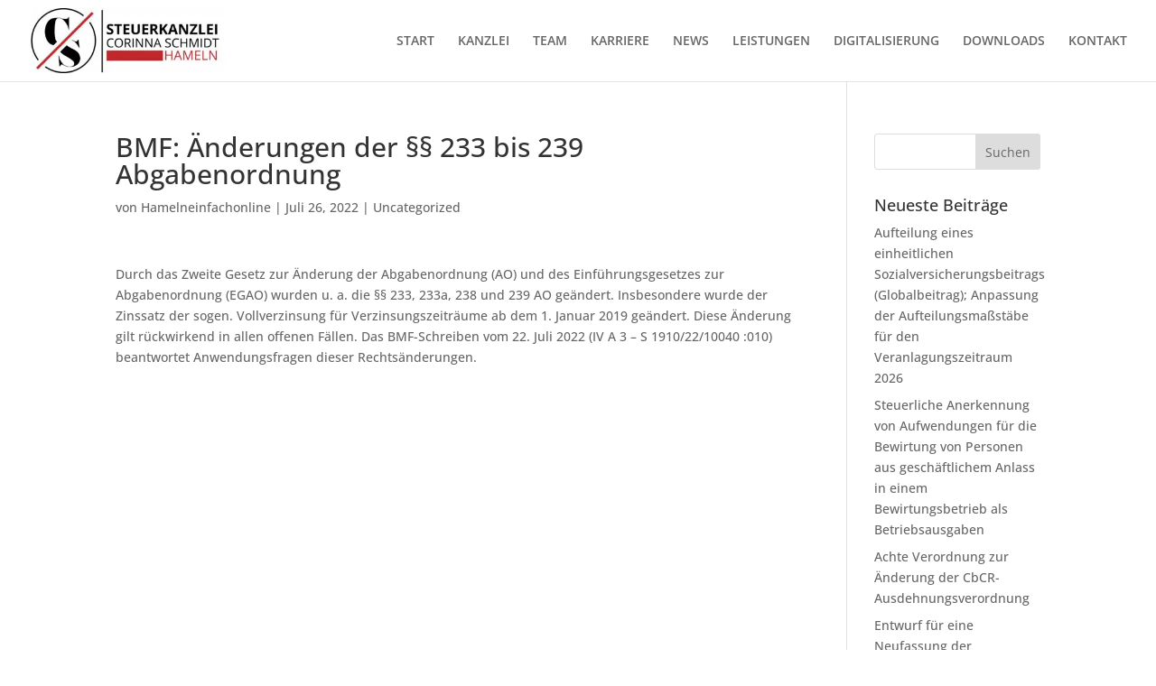

--- FILE ---
content_type: text/css
request_url: https://hb.wpmucdn.com/www.stb-schmidt-hameln.de/01ee271a-11e0-445b-81a8-4013b2a585cd.css
body_size: 243
content:
/**handles:dp-divi-dsgvo-css**/
@font-face{font-family:"Open Sans";font-style:normal;font-weight:300;font-display:swap;src:url("https://www.stb-schmidt-hameln.de/wp-content/uploads/gfonts_local/Open_Sans/Open_Sans_300.eot");src:url("https://www.stb-schmidt-hameln.de/wp-content/uploads/gfonts_local/Open_Sans/Open_Sans_300.eot?#iefix") format("embedded-opentype"),url("https://www.stb-schmidt-hameln.de/wp-content/uploads/gfonts_local/Open_Sans/Open_Sans_300.woff2") format("woff2"),url("https://www.stb-schmidt-hameln.de/wp-content/uploads/gfonts_local/Open_Sans/Open_Sans_300.woff") format("woff"),url("https://www.stb-schmidt-hameln.de/wp-content/uploads/gfonts_local/Open_Sans/Open_Sans_300.ttf") format("truetype"),url("https://www.stb-schmidt-hameln.de/wp-content/uploads/gfonts_local/Open_Sans/Open_Sans_300.svg#svgFontName") format("svg")}@font-face{font-family:"Open Sans";font-style:italic;font-weight:300;font-display:swap;src:url("https://www.stb-schmidt-hameln.de/wp-content/uploads/gfonts_local/Open_Sans/Open_Sans_300italic.eot");src:url("https://www.stb-schmidt-hameln.de/wp-content/uploads/gfonts_local/Open_Sans/Open_Sans_300italic.eot?#iefix") format("embedded-opentype"),url("https://www.stb-schmidt-hameln.de/wp-content/uploads/gfonts_local/Open_Sans/Open_Sans_300italic.woff2") format("woff2"),url("https://www.stb-schmidt-hameln.de/wp-content/uploads/gfonts_local/Open_Sans/Open_Sans_300italic.woff") format("woff"),url("https://www.stb-schmidt-hameln.de/wp-content/uploads/gfonts_local/Open_Sans/Open_Sans_300italic.ttf") format("truetype"),url("https://www.stb-schmidt-hameln.de/wp-content/uploads/gfonts_local/Open_Sans/Open_Sans_300italic.svg#svgFontName") format("svg")}@font-face{font-family:"Open Sans";font-style:normal;font-weight:500;font-display:swap;src:url("https://www.stb-schmidt-hameln.de/wp-content/uploads/gfonts_local/Open_Sans/Open_Sans_500.eot");src:url("https://www.stb-schmidt-hameln.de/wp-content/uploads/gfonts_local/Open_Sans/Open_Sans_500.eot?#iefix") format("embedded-opentype"),url("https://www.stb-schmidt-hameln.de/wp-content/uploads/gfonts_local/Open_Sans/Open_Sans_500.woff2") format("woff2"),url("https://www.stb-schmidt-hameln.de/wp-content/uploads/gfonts_local/Open_Sans/Open_Sans_500.woff") format("woff"),url("https://www.stb-schmidt-hameln.de/wp-content/uploads/gfonts_local/Open_Sans/Open_Sans_500.ttf") format("truetype"),url("https://www.stb-schmidt-hameln.de/wp-content/uploads/gfonts_local/Open_Sans/Open_Sans_500.svg#svgFontName") format("svg")}@font-face{font-family:"Open Sans";font-style:italic;font-weight:500;font-display:swap;src:url("https://www.stb-schmidt-hameln.de/wp-content/uploads/gfonts_local/Open_Sans/Open_Sans_500italic.eot");src:url("https://www.stb-schmidt-hameln.de/wp-content/uploads/gfonts_local/Open_Sans/Open_Sans_500italic.eot?#iefix") format("embedded-opentype"),url("https://www.stb-schmidt-hameln.de/wp-content/uploads/gfonts_local/Open_Sans/Open_Sans_500italic.woff2") format("woff2"),url("https://www.stb-schmidt-hameln.de/wp-content/uploads/gfonts_local/Open_Sans/Open_Sans_500italic.woff") format("woff"),url("https://www.stb-schmidt-hameln.de/wp-content/uploads/gfonts_local/Open_Sans/Open_Sans_500italic.ttf") format("truetype"),url("https://www.stb-schmidt-hameln.de/wp-content/uploads/gfonts_local/Open_Sans/Open_Sans_500italic.svg#svgFontName") format("svg")}@font-face{font-family:"Open Sans";font-style:normal;font-weight:600;font-display:swap;src:url("https://www.stb-schmidt-hameln.de/wp-content/uploads/gfonts_local/Open_Sans/Open_Sans_600.eot");src:url("https://www.stb-schmidt-hameln.de/wp-content/uploads/gfonts_local/Open_Sans/Open_Sans_600.eot?#iefix") format("embedded-opentype"),url("https://www.stb-schmidt-hameln.de/wp-content/uploads/gfonts_local/Open_Sans/Open_Sans_600.woff2") format("woff2"),url("https://www.stb-schmidt-hameln.de/wp-content/uploads/gfonts_local/Open_Sans/Open_Sans_600.woff") format("woff"),url("https://www.stb-schmidt-hameln.de/wp-content/uploads/gfonts_local/Open_Sans/Open_Sans_600.ttf") format("truetype"),url("https://www.stb-schmidt-hameln.de/wp-content/uploads/gfonts_local/Open_Sans/Open_Sans_600.svg#svgFontName") format("svg")}@font-face{font-family:"Open Sans";font-style:italic;font-weight:600;font-display:swap;src:url("https://www.stb-schmidt-hameln.de/wp-content/uploads/gfonts_local/Open_Sans/Open_Sans_600italic.eot");src:url("https://www.stb-schmidt-hameln.de/wp-content/uploads/gfonts_local/Open_Sans/Open_Sans_600italic.eot?#iefix") format("embedded-opentype"),url("https://www.stb-schmidt-hameln.de/wp-content/uploads/gfonts_local/Open_Sans/Open_Sans_600italic.woff2") format("woff2"),url("https://www.stb-schmidt-hameln.de/wp-content/uploads/gfonts_local/Open_Sans/Open_Sans_600italic.woff") format("woff"),url("https://www.stb-schmidt-hameln.de/wp-content/uploads/gfonts_local/Open_Sans/Open_Sans_600italic.ttf") format("truetype"),url("https://www.stb-schmidt-hameln.de/wp-content/uploads/gfonts_local/Open_Sans/Open_Sans_600italic.svg#svgFontName") format("svg")}@font-face{font-family:"Open Sans";font-style:normal;font-weight:700;font-display:swap;src:url("https://www.stb-schmidt-hameln.de/wp-content/uploads/gfonts_local/Open_Sans/Open_Sans_700.eot");src:url("https://www.stb-schmidt-hameln.de/wp-content/uploads/gfonts_local/Open_Sans/Open_Sans_700.eot?#iefix") format("embedded-opentype"),url("https://www.stb-schmidt-hameln.de/wp-content/uploads/gfonts_local/Open_Sans/Open_Sans_700.woff2") format("woff2"),url("https://www.stb-schmidt-hameln.de/wp-content/uploads/gfonts_local/Open_Sans/Open_Sans_700.woff") format("woff"),url("https://www.stb-schmidt-hameln.de/wp-content/uploads/gfonts_local/Open_Sans/Open_Sans_700.ttf") format("truetype"),url("https://www.stb-schmidt-hameln.de/wp-content/uploads/gfonts_local/Open_Sans/Open_Sans_700.svg#svgFontName") format("svg")}@font-face{font-family:"Open Sans";font-style:italic;font-weight:700;font-display:swap;src:url("https://www.stb-schmidt-hameln.de/wp-content/uploads/gfonts_local/Open_Sans/Open_Sans_700italic.eot");src:url("https://www.stb-schmidt-hameln.de/wp-content/uploads/gfonts_local/Open_Sans/Open_Sans_700italic.eot?#iefix") format("embedded-opentype"),url("https://www.stb-schmidt-hameln.de/wp-content/uploads/gfonts_local/Open_Sans/Open_Sans_700italic.woff2") format("woff2"),url("https://www.stb-schmidt-hameln.de/wp-content/uploads/gfonts_local/Open_Sans/Open_Sans_700italic.woff") format("woff"),url("https://www.stb-schmidt-hameln.de/wp-content/uploads/gfonts_local/Open_Sans/Open_Sans_700italic.ttf") format("truetype"),url("https://www.stb-schmidt-hameln.de/wp-content/uploads/gfonts_local/Open_Sans/Open_Sans_700italic.svg#svgFontName") format("svg")}@font-face{font-family:"Open Sans";font-style:normal;font-weight:800;font-display:swap;src:url("https://www.stb-schmidt-hameln.de/wp-content/uploads/gfonts_local/Open_Sans/Open_Sans_800.eot");src:url("https://www.stb-schmidt-hameln.de/wp-content/uploads/gfonts_local/Open_Sans/Open_Sans_800.eot?#iefix") format("embedded-opentype"),url("https://www.stb-schmidt-hameln.de/wp-content/uploads/gfonts_local/Open_Sans/Open_Sans_800.woff2") format("woff2"),url("https://www.stb-schmidt-hameln.de/wp-content/uploads/gfonts_local/Open_Sans/Open_Sans_800.woff") format("woff"),url("https://www.stb-schmidt-hameln.de/wp-content/uploads/gfonts_local/Open_Sans/Open_Sans_800.ttf") format("truetype"),url("https://www.stb-schmidt-hameln.de/wp-content/uploads/gfonts_local/Open_Sans/Open_Sans_800.svg#svgFontName") format("svg")}@font-face{font-family:"Open Sans";font-style:italic;font-weight:800;font-display:swap;src:url("https://www.stb-schmidt-hameln.de/wp-content/uploads/gfonts_local/Open_Sans/Open_Sans_800italic.eot");src:url("https://www.stb-schmidt-hameln.de/wp-content/uploads/gfonts_local/Open_Sans/Open_Sans_800italic.eot?#iefix") format("embedded-opentype"),url("https://www.stb-schmidt-hameln.de/wp-content/uploads/gfonts_local/Open_Sans/Open_Sans_800italic.woff2") format("woff2"),url("https://www.stb-schmidt-hameln.de/wp-content/uploads/gfonts_local/Open_Sans/Open_Sans_800italic.woff") format("woff"),url("https://www.stb-schmidt-hameln.de/wp-content/uploads/gfonts_local/Open_Sans/Open_Sans_800italic.ttf") format("truetype"),url("https://www.stb-schmidt-hameln.de/wp-content/uploads/gfonts_local/Open_Sans/Open_Sans_800italic.svg#svgFontName") format("svg")}@font-face{font-family:"Open Sans";font-style:italic;font-weight:400;font-display:swap;src:url("https://www.stb-schmidt-hameln.de/wp-content/uploads/gfonts_local/Open_Sans/Open_Sans_italic.eot");src:url("https://www.stb-schmidt-hameln.de/wp-content/uploads/gfonts_local/Open_Sans/Open_Sans_italic.eot?#iefix") format("embedded-opentype"),url("https://www.stb-schmidt-hameln.de/wp-content/uploads/gfonts_local/Open_Sans/Open_Sans_italic.woff2") format("woff2"),url("https://www.stb-schmidt-hameln.de/wp-content/uploads/gfonts_local/Open_Sans/Open_Sans_italic.woff") format("woff"),url("https://www.stb-schmidt-hameln.de/wp-content/uploads/gfonts_local/Open_Sans/Open_Sans_italic.ttf") format("truetype"),url("https://www.stb-schmidt-hameln.de/wp-content/uploads/gfonts_local/Open_Sans/Open_Sans_italic.svg#svgFontName") format("svg")}@font-face{font-family:"Open Sans";font-style:regular;font-weight:400;font-display:swap;src:url("https://www.stb-schmidt-hameln.de/wp-content/uploads/gfonts_local/Open_Sans/Open_Sans_regular.eot");src:url("https://www.stb-schmidt-hameln.de/wp-content/uploads/gfonts_local/Open_Sans/Open_Sans_regular.eot?#iefix") format("embedded-opentype"),url("https://www.stb-schmidt-hameln.de/wp-content/uploads/gfonts_local/Open_Sans/Open_Sans_regular.woff2") format("woff2"),url("https://www.stb-schmidt-hameln.de/wp-content/uploads/gfonts_local/Open_Sans/Open_Sans_regular.woff") format("woff"),url("https://www.stb-schmidt-hameln.de/wp-content/uploads/gfonts_local/Open_Sans/Open_Sans_regular.ttf") format("truetype"),url("https://www.stb-schmidt-hameln.de/wp-content/uploads/gfonts_local/Open_Sans/Open_Sans_regular.svg#svgFontName") format("svg")}

--- FILE ---
content_type: application/javascript
request_url: https://hb.wpmucdn.com/www.stb-schmidt-hameln.de/876c2732-8c06-4f2d-9b43-a45d01c712f0.js
body_size: 16243
content:
/**handles:dap-ie,borlabs-cookie-config**/
!function(e){"function"==typeof define&&define.amd?define(e):e()}((function(){"use strict";var e,t=[],r="ResizeObserver loop completed with undelivered notifications.";!function(e){e.BORDER_BOX="border-box",e.CONTENT_BOX="content-box",e.DEVICE_PIXEL_CONTENT_BOX="device-pixel-content-box"}(e||(e={}));var n,o,i,s,a,c=function(e){return Object.freeze(e)},u=function(e,t){this.inlineSize=e,this.blockSize=t,c(this)},h=function(){function e(e,t,r,n){return this.x=e,this.y=t,this.width=r,this.height=n,this.top=this.y,this.left=this.x,this.bottom=this.top+this.height,this.right=this.left+this.width,c(this)}return e.prototype.toJSON=function(){var e=this;return{x:e.x,y:e.y,top:e.top,right:e.right,bottom:e.bottom,left:e.left,width:e.width,height:e.height}},e.fromRect=function(t){return new e(t.x,t.y,t.width,t.height)},e}(),f=function(e){return e instanceof SVGElement&&"getBBox"in e},l=function(e){if(f(e)){var t=e.getBBox(),r=t.width,n=t.height;return!r&&!n}var o=e,i=o.offsetWidth,s=o.offsetHeight;return!(i||s||e.getClientRects().length)},d=function(e){var t,r;if(e instanceof Element)return!0;var n=null===(r=null===(t=e)||void 0===t?void 0:t.ownerDocument)||void 0===r?void 0:r.defaultView;return!!(n&&e instanceof n.Element)},p="undefined"!=typeof window?window:{},v=new WeakMap,g=/auto|scroll/,b=/^tb|vertical/,m=/msie|trident/i.test(p.navigator&&p.navigator.userAgent),y=function(e){return parseFloat(e||"0")},w=function(e,t,r){return void 0===e&&(e=0),void 0===t&&(t=0),void 0===r&&(r=!1),new u((r?t:e)||0,(r?e:t)||0)},E=c({devicePixelContentBoxSize:w(),borderBoxSize:w(),contentBoxSize:w(),contentRect:new h(0,0,0,0)}),S=function(e,t){if(void 0===t&&(t=!1),v.has(e)&&!t)return v.get(e);if(l(e))return v.set(e,E),E;var r=getComputedStyle(e),n=f(e)&&e.ownerSVGElement&&e.getBBox(),o=!m&&"border-box"===r.boxSizing,i=b.test(r.writingMode||""),s=!n&&g.test(r.overflowY||""),a=!n&&g.test(r.overflowX||""),u=n?0:y(r.paddingTop),d=n?0:y(r.paddingRight),p=n?0:y(r.paddingBottom),S=n?0:y(r.paddingLeft),x=n?0:y(r.borderTopWidth),T=n?0:y(r.borderRightWidth),z=n?0:y(r.borderBottomWidth),B=S+d,O=u+p,R=(n?0:y(r.borderLeftWidth))+T,M=x+z,A=a?e.offsetHeight-M-e.clientHeight:0,k=s?e.offsetWidth-R-e.clientWidth:0,C=o?B+R:0,N=o?O+M:0,D=n?n.width:y(r.width)-C-k,F=n?n.height:y(r.height)-N-A,P=D+B+k+R,_=F+O+A+M,j=c({devicePixelContentBoxSize:w(Math.round(D*devicePixelRatio),Math.round(F*devicePixelRatio),i),borderBoxSize:w(P,_,i),contentBoxSize:w(D,F,i),contentRect:new h(S,u,D,F)});return v.set(e,j),j},x=function(t,r,n){var o=S(t,n),i=o.borderBoxSize,s=o.contentBoxSize,a=o.devicePixelContentBoxSize;switch(r){case e.DEVICE_PIXEL_CONTENT_BOX:return a;case e.BORDER_BOX:return i;default:return s}},T=function(e){var t=S(e);this.target=e,this.contentRect=t.contentRect,this.borderBoxSize=c([t.borderBoxSize]),this.contentBoxSize=c([t.contentBoxSize]),this.devicePixelContentBoxSize=c([t.devicePixelContentBoxSize])},z=function(e){if(l(e))return 1/0;for(var t=0,r=e.parentNode;r;)t+=1,r=r.parentNode;return t},B=function(){var e=1/0,r=[];t.forEach((function(t){if(0!==t.activeTargets.length){var n=[];t.activeTargets.forEach((function(t){var r=new T(t.target),o=z(t.target);n.push(r),t.lastReportedSize=x(t.target,t.observedBox),o<e&&(e=o)})),r.push((function(){t.callback.call(t.observer,n,t.observer)})),t.activeTargets.splice(0,t.activeTargets.length)}}));for(var n=0,o=r;n<o.length;n++){(0,o[n])()}return e},O=function(e){t.forEach((function(t){t.activeTargets.splice(0,t.activeTargets.length),t.skippedTargets.splice(0,t.skippedTargets.length),t.observationTargets.forEach((function(r){r.isActive()&&(z(r.target)>e?t.activeTargets.push(r):t.skippedTargets.push(r))}))}))},R=function(){var e,n=0;for(O(n);t.some((function(e){return e.activeTargets.length>0}));)n=B(),O(n);return t.some((function(e){return e.skippedTargets.length>0}))&&("function"==typeof ErrorEvent?e=new ErrorEvent("error",{message:r}):((e=document.createEvent("Event")).initEvent("error",!1,!1),e.message=r),window.dispatchEvent(e)),n>0},M=[],A=function(e){if(!n){var t=0,r=document.createTextNode("");new MutationObserver((function(){return M.splice(0).forEach((function(e){return e()}))})).observe(r,{characterData:!0}),n=function(){r.textContent=""+(t?t--:t++)}}M.push(e),n()},k=0,C={attributes:!0,characterData:!0,childList:!0,subtree:!0},N=["resize","load","transitionend","animationend","animationstart","animationiteration","keyup","keydown","mouseup","mousedown","mouseover","mouseout","blur","focus"],D=function(e){return void 0===e&&(e=0),Date.now()+e},F=!1,P=new(function(){function e(){var e=this;this.stopped=!0,this.listener=function(){return e.schedule()}}return e.prototype.run=function(e){var t=this;if(void 0===e&&(e=250),!F){F=!0;var r,n=D(e);r=function(){var r=!1;try{r=R()}finally{if(F=!1,e=n-D(),!k)return;r?t.run(1e3):e>0?t.run(e):t.start()}},A((function(){requestAnimationFrame(r)}))}},e.prototype.schedule=function(){this.stop(),this.run()},e.prototype.observe=function(){var e=this,t=function(){return e.observer&&e.observer.observe(document.body,C)};document.body?t():p.addEventListener("DOMContentLoaded",t)},e.prototype.start=function(){var e=this;this.stopped&&(this.stopped=!1,this.observer=new MutationObserver(this.listener),this.observe(),N.forEach((function(t){return p.addEventListener(t,e.listener,!0)})))},e.prototype.stop=function(){var e=this;this.stopped||(this.observer&&this.observer.disconnect(),N.forEach((function(t){return p.removeEventListener(t,e.listener,!0)})),this.stopped=!0)},e}()),_=function(e){!k&&e>0&&P.start(),!(k+=e)&&P.stop()},j=function(){function t(t,r){this.target=t,this.observedBox=r||e.CONTENT_BOX,this.lastReportedSize={inlineSize:0,blockSize:0}}return t.prototype.isActive=function(){var e,t=x(this.target,this.observedBox,!0);return e=this.target,f(e)||function(e){switch(e.tagName){case"INPUT":if("image"!==e.type)break;case"VIDEO":case"AUDIO":case"EMBED":case"OBJECT":case"CANVAS":case"IFRAME":case"IMG":return!0}return!1}(e)||"inline"!==getComputedStyle(e).display||(this.lastReportedSize=t),this.lastReportedSize.inlineSize!==t.inlineSize||this.lastReportedSize.blockSize!==t.blockSize},t}(),I=function(e,t){this.activeTargets=[],this.skippedTargets=[],this.observationTargets=[],this.observer=e,this.callback=t},L=new WeakMap,W=function(e,t){for(var r=0;r<e.length;r+=1)if(e[r].target===t)return r;return-1},X=function(){function e(){}return e.connect=function(e,t){var r=new I(e,t);L.set(e,r)},e.observe=function(e,r,n){var o=L.get(e),i=0===o.observationTargets.length;W(o.observationTargets,r)<0&&(i&&t.push(o),o.observationTargets.push(new j(r,n&&n.box)),_(1),P.schedule())},e.unobserve=function(e,r){var n=L.get(e),o=W(n.observationTargets,r),i=1===n.observationTargets.length;o>=0&&(i&&t.splice(t.indexOf(n),1),n.observationTargets.splice(o,1),_(-1))},e.disconnect=function(e){var t=this,r=L.get(e);r.observationTargets.slice().forEach((function(r){return t.unobserve(e,r.target)})),r.activeTargets.splice(0,r.activeTargets.length)},e}(),V=function(){function e(e){if(0===arguments.length)throw new TypeError("Failed to construct 'ResizeObserver': 1 argument required, but only 0 present.");if("function"!=typeof e)throw new TypeError("Failed to construct 'ResizeObserver': The callback provided as parameter 1 is not a function.");X.connect(this,e)}return e.prototype.observe=function(e,t){if(0===arguments.length)throw new TypeError("Failed to execute 'observe' on 'ResizeObserver': 1 argument required, but only 0 present.");if(!d(e))throw new TypeError("Failed to execute 'observe' on 'ResizeObserver': parameter 1 is not of type 'Element");X.observe(this,e,t)},e.prototype.unobserve=function(e){if(0===arguments.length)throw new TypeError("Failed to execute 'unobserve' on 'ResizeObserver': 1 argument required, but only 0 present.");if(!d(e))throw new TypeError("Failed to execute 'unobserve' on 'ResizeObserver': parameter 1 is not of type 'Element");X.unobserve(this,e)},e.prototype.disconnect=function(){X.disconnect(this)},e.toString=function(){return"function ResizeObserver () { [polyfill code] }"},e}();Element.prototype.matches||(Element.prototype.matches=Element.prototype.matchesSelector||Element.prototype.mozMatchesSelector||Element.prototype.msMatchesSelector||Element.prototype.oMatchesSelector||Element.prototype.webkitMatchesSelector||function(e){for(var t=(this.document||this.ownerDocument).querySelectorAll(e),r=t.length;--r>=0&&t.item(r)!==this;);return r>-1}),Array.from||(Array.from=(o=Object.prototype.toString,i=function(e){return"function"==typeof e||"[object Function]"===o.call(e)},s=Math.pow(2,53)-1,a=function(e){var t=function(e){var t=Number(e);return isNaN(t)?0:0!==t&&isFinite(t)?(t>0?1:-1)*Math.floor(Math.abs(t)):t}(e);return Math.min(Math.max(t,0),s)},function(e){var t=this,r=Object(e);if(null==e)throw new TypeError("Array.from requires an array-like object - not null or undefined");var n,o=arguments.length>1?arguments[1]:void 0;if(void 0!==o){if(!i(o))throw new TypeError("Array.from: when provided, the second argument must be a function");arguments.length>2&&(n=arguments[2])}for(var s,c=a(r.length),u=i(t)?Object(new t(c)):new Array(c),h=0;h<c;)s=r[h],u[h]=o?void 0===n?o(s,h):o.call(n,s,h):s,h+=1;return u.length=c,u})),function(){var e=Array.prototype.slice;try{e.call(document.documentElement)}catch(t){Array.prototype.slice=function(t,r){if(r=void 0!==r?r:this.length,"[object Array]"===Object.prototype.toString.call(this))return e.call(this,t,r);var n,o,i=[],s=this.length,a=t||0;a=a>=0?a:Math.max(0,s+a);var c="number"==typeof r?Math.min(r,s):s;if(r<0&&(c=s+r),(o=c-a)>0)if(i=new Array(o),this.charAt)for(n=0;n<o;n++)i[n]=this.charAt(a+n);else for(n=0;n<o;n++)i[n]=this[a+n];return i}}}(),window.ResizeObserver=V,String.prototype.padStart||Object.defineProperty(String.prototype,"padStart",{configurable:!0,writable:!0,value:function(e,t){return e>>=0,t=String(void 0!==t?t:" "),this.length>e?String(this):((e-=this.length)>t.length&&(t+=t.repeat(e/t.length)),t.slice(0,e)+String(this))}})}));

var borlabsCookieConfig=JSON.parse('{"contentBlockers":{"facebook-content-blocker":{"description":"","hosts":[{"hostname":"connect.facebook.net"},{"hostname":"facebook.com"}],"id":"facebook-content-blocker","javaScriptGlobal":"if (document.querySelector(&#039;[data-borlabs-cookie-script-blocker-id=&quot;facebook-sdk&quot;]&#039;)) {\\r\\n\\twindow.BorlabsCookie.ScriptBlocker.allocateScriptBlockerToContentBlocker(contentBlockerData.id, &#039;facebook-sdk&#039;, &#039;scriptBlockerId&#039;);\\r\\n\\twindow.BorlabsCookie.Unblock.unblockScriptBlockerId(&#039;facebook-sdk&#039;);\\r\\n}","javaScriptInitialization":"if(typeof FB === &quot;object&quot;) { FB.XFBML.parse(el.parentElement); }","name":"Facebook","providerId":"meta","repeatableSettings":[],"serviceId":"facebook","settings":{"execute-global-code-before-unblocking":"1"}},"google-maps-divi":{"description":"","hosts":[],"id":"google-maps-divi","javaScriptGlobal":"if (document.querySelector(&#039;[data-borlabs-cookie-script-blocker-id=&quot;google-maps-api&quot;]&#039;)) {\\n\\twindow.BorlabsCookie.ScriptBlocker.allocateScriptBlockerToContentBlocker(contentBlockerData.id, &#039;google-maps-api&#039;, &#039;scriptBlockerId&#039;);\\n\\twindow.BorlabsCookie.Unblock.unblockScriptBlockerId(&#039;google-maps-api&#039;);\\n}","javaScriptInitialization":"(function() {\\n\\tif (typeof el.parentNode !== &#039;undefined&#039; &amp;&amp; el.parentNode.hasAttribute(&#039;data-borlabs-remove-container-on-unlocking&#039;)) {\\n\\t\\tvar toRemove = el.parentNode;\\n\\t\\tvar parentNode = el.parentNode.parentNode; \\n\\t\\tparentNode.insertBefore(el, toRemove);\\n\\t\\tparentNode.removeChild(toRemove);\\n\\t}\\n\\twindow.BorlabsCookie.Tools.onExist(&#039;google&#039;, () =&gt; {\\n\\t\\twindow.et_pb_map_init(jQuery(el.parentNode));\\n\\t});\\n})();","name":"Google Maps","providerId":"google","repeatableSettings":[],"serviceId":"maps","settings":{"execute-global-code-before-unblocking":"1"}},"google-maps":{"description":"","hosts":[{"hostname":"google.com"},{"hostname":"google.de"},{"hostname":"maps.google.com"}],"id":"google-maps","javaScriptGlobal":"","javaScriptInitialization":"","name":"Google Maps","providerId":"google","repeatableSettings":[],"serviceId":"maps","settings":{"execute-global-code-before-unblocking":"","api-key":""}},"wpforms-hcaptcha":{"description":"","hosts":[],"id":"wpforms-hcaptcha","javaScriptGlobal":"if (document.querySelector(&#039;[data-borlabs-cookie-script-blocker-id=&quot;wpforms-recaptcha&quot;]&#039;)) {\\r\\n\\twindow.BorlabsCookie.ScriptBlocker.allocateScriptBlockerToContentBlocker(contentBlockerData.id, &#039;wpforms-recaptcha&#039;, &#039;scriptBlockerId&#039;);\\r\\n\\twindow.BorlabsCookie.Unblock.unblockScriptBlockerId(&#039;wpforms-recaptcha&#039;);\\r\\n}","javaScriptInitialization":"el.closest(&#039;.wpforms-form&#039;)?.querySelectorAll(&#039;.wpforms-submit&#039;).forEach(btn =&gt; btn.disabled = false)","name":"hCaptcha","providerId":"intuition-machines","repeatableSettings":[],"serviceId":"hcaptcha","settings":{"execute-global-code-before-unblocking":"1"}},"instagram":{"description":"","hosts":[{"hostname":"instagram.com"}],"id":"instagram","javaScriptGlobal":"if (document.querySelector(&#039;[data-borlabs-cookie-script-blocker-id=&quot;instagram-embed-script&quot;]&#039;)) {\\r\\n\\twindow.BorlabsCookie.ScriptBlocker.allocateScriptBlockerToContentBlocker(contentBlockerData.id, &#039;instagram-embed-script&#039;, &#039;scriptBlockerId&#039;);\\r\\n\\twindow.BorlabsCookie.Unblock.unblockScriptBlockerId(&#039;instagram-embed-script&#039;);\\r\\n}","javaScriptInitialization":"if (typeof instgrm === &quot;object&quot; &amp;&amp; typeof instgrm.Embeds === &quot;object&quot; &amp;&amp; typeof instgrm.Embeds.process === &quot;function&quot;) {\\r\\n\\twindow.instgrm.Embeds.process();\\r\\n}","name":"Instagram","providerId":"meta","repeatableSettings":[],"serviceId":"instagram","settings":{"execute-global-code-before-unblocking":"1"}},"open-street-map":{"description":"","hosts":[{"hostname":"openstreetmap.org"},{"hostname":"osm.org"}],"id":"open-street-map","javaScriptGlobal":"","javaScriptInitialization":"","name":"OpenStreetMap","providerId":"open-street-map","repeatableSettings":[],"serviceId":"open-street-map","settings":{"execute-global-code-before-unblocking":""}},"wpforms-recaptcha":{"description":"","hosts":[],"id":"wpforms-recaptcha","javaScriptGlobal":"if (document.querySelector(&#039;[data-borlabs-cookie-script-blocker-id=&quot;wpforms-recaptcha&quot;]&#039;)) {\\r\\n  window.BorlabsCookie.ScriptBlocker.allocateScriptBlockerToContentBlocker(contentBlockerData.id, &#039;wpforms-recaptcha&#039;, &#039;scriptBlockerId&#039;);\\r\\n  window.BorlabsCookie.Unblock.unblockScriptBlockerId(&#039;wpforms-recaptcha&#039;);\\r\\n}","javaScriptInitialization":"","name":"reCAPTCHA","providerId":"google","repeatableSettings":[],"serviceId":"recaptcha","settings":{"execute-global-code-before-unblocking":"1"}},"divi-contact-form-recaptcha":{"description":"","hosts":[],"id":"divi-contact-form-recaptcha","javaScriptGlobal":"if (document.querySelector(&#039;[data-borlabs-cookie-script-blocker-id=&quot;divi-recaptcha&quot;]&#039;)) {\\n  window.BorlabsCookie.ScriptBlocker.allocateScriptBlockerToContentBlocker(contentBlockerData.id, &#039;divi-recaptcha&#039;, &#039;scriptBlockerId&#039;);\\n  window.BorlabsCookie.Unblock.unblockScriptBlockerId(&#039;divi-recaptcha&#039;);\\n}","javaScriptInitialization":"BorlabsCookie.Tools.onExist(&#039;grecaptcha&#039;, () =&gt; {\\n  jQuery(&#039;.et_pb_contact_submit&#039;).prop(&#039;disabled&#039;, false);\\n  grecaptcha.ready(function() {\\n    window.etCore.api.spam.recaptcha.init();\\n  });\\n})","name":"reCAPTCHA","providerId":"google","repeatableSettings":[],"serviceId":"recaptcha","settings":{"execute-global-code-before-unblocking":"1"}},"default":{"description":"Der &lt;strong&gt;&lt;em&gt;Standard&lt;\\/em&gt; Content-Blocker&lt;\\/strong&gt; ist ein spezieller Typ, der immer dann verwendet wird, wenn kein spezifischer &lt;strong&gt;Content-Blocker&lt;\\/strong&gt; gefunden wurde.&lt;br&gt;Daher ist es nicht m\\u00f6glich, die Funktion &lt;strong&gt;&quot;Alle entsperren&quot;&lt;\\/strong&gt; zu verwenden.","hosts":[],"id":"default","javaScriptGlobal":"","javaScriptInitialization":"","name":"Standard","providerId":"unknown","repeatableSettings":[],"serviceId":null,"settings":{"execute-global-code-before-unblocking":""}},"wpforms-turnstile":{"description":"","hosts":[],"id":"wpforms-turnstile","javaScriptGlobal":"if (document.querySelector(&#039;[data-borlabs-cookie-script-blocker-id=&quot;wpforms-recaptcha&quot;]&#039;)) {\\r\\n\\twindow.BorlabsCookie.ScriptBlocker.allocateScriptBlockerToContentBlocker(contentBlockerData.id, &#039;wpforms-recaptcha&#039;, &#039;scriptBlockerId&#039;);\\r\\n\\twindow.BorlabsCookie.Unblock.unblockScriptBlockerId(&#039;wpforms-recaptcha&#039;);\\r\\n}","javaScriptInitialization":"if (typeof jQuery !== &#039;undefined&#039; &amp;&amp; typeof wpforms !== &#039;undefined&#039; &amp;&amp; typeof wpforms.checkTurnstileVisibility !== &#039;undefined&#039;) {\\r\\n  const form = el.closest(&#039;form.wpforms-form&#039;);\\r\\n  if (form != null) {\\r\\n    let counter = 0;\\r\\n    const $form = jQuery(form);\\r\\n    const checkInterval = setInterval(() =&gt; {\\r\\n      if (counter &gt; 50) {\\r\\n        clearInterval(checkInterval)\\r\\n      }\\r\\n      counter++;\\r\\n      const captchaContainer = form.querySelector(&#039;.g-recaptcha&#039;);\\r\\n      if (captchaContainer == null) {\\r\\n        return;\\r\\n      }\\r\\n\\t  wpforms.checkTurnstileVisibility($form);\\r\\n      if (captchaContainer.getBoundingClientRect().height &gt; 0) {\\r\\n        clearInterval(checkInterval)\\r\\n      }\\r\\n    }, 20)\\r\\n  }\\r\\n}","name":"Turnstile","providerId":"cloudflare","repeatableSettings":[],"serviceId":"turnstile","settings":{"execute-global-code-before-unblocking":"1"}},"vimeo-content-blocker":{"description":"","hosts":[{"hostname":"vimeo.com"}],"id":"vimeo-content-blocker","javaScriptGlobal":"if (document.querySelector(&#039;[data-borlabs-cookie-script-blocker-id=&quot;vimeo-player-sdk&quot;]&#039;)) {\\n  window.BorlabsCookie.ScriptBlocker.allocateScriptBlockerToContentBlocker(contentBlockerData.id, &#039;vimeo-player-sdk&#039;, &#039;scriptBlockerId&#039;);\\n  window.BorlabsCookie.Unblock.unblockScriptBlockerId(&#039;vimeo-player-sdk&#039;);\\n}","javaScriptInitialization":"","name":"Vimeo","providerId":"vimeo","repeatableSettings":[],"serviceId":"vimeo","settings":{"delete-thumbnails-off":"0","execute-global-code-before-unblocking":"1","save-thumbnails-on":"1","autoplay-off":"0","video-wrapper-off":"0"}},"x-alias-twitter-content-blocker":{"description":"","hosts":[{"hostname":"twitter.com"},{"hostname":"t.co"}],"id":"x-alias-twitter-content-blocker","javaScriptGlobal":"if (document.querySelector(&#039;[data-borlabs-cookie-script-blocker-id=&quot;x-alias-twitter&quot;]&#039;)) {\\r\\n\\twindow.BorlabsCookie.ScriptBlocker.allocateScriptBlockerToContentBlocker(contentBlockerData.id, &#039;x-alias-twitter&#039;, &#039;scriptBlockerId&#039;);\\r\\n\\twindow.BorlabsCookie.Unblock.unblockScriptBlockerId(&#039;x-alias-twitter&#039;);\\r\\n}","javaScriptInitialization":"","name":"X","providerId":"x-alias-twitter","repeatableSettings":[],"serviceId":"x-alias-twitter","settings":{"execute-global-code-before-unblocking":"1"}},"youtube-content-blocker":{"description":"","hosts":[{"hostname":"youtu.be"},{"hostname":"youtube-nocookie.com"},{"hostname":"youtube."},{"hostname":"youtube.com"}],"id":"youtube-content-blocker","javaScriptGlobal":"","javaScriptInitialization":"","name":"YouTube","providerId":"google","repeatableSettings":[],"serviceId":"youtube","settings":{"execute-global-code-before-unblocking":"","delete-thumbnails-off":"0","save-thumbnails-on":"1","youtube-thumbnail-quality":"hqdefault","youtube-change-url-to-nocookie-on":"1","autoplay-off":"0","video-wrapper-off":"0"}}},"globalStrings":{"a11yDialogCloseButton":"Dialog schlie\\u00dfen","a11yDialogCloseButtonExplained":"Mit diesem Button wird der Dialog geschlossen. Seine Funktionalit\\u00e4t ist identisch mit der des Buttons {{ entranceAcceptOnlyEssential }}.","a11yProviderDialogExplained":"Nachstehend finden Sie eine Liste mit den Providern, deren Services oder Inhalte derzeit blockiert sind.","a11yProviderListExplained":"Es folgt eine Liste von Providern, f\\u00fcr deren Services eine Einwilligung erteilt werden kann.","a11yRegionServices":"Service-Liste und Filteroption","a11yRegionServicesExplained":"In diesem Bereich finden Sie eine Liste der Services, f\\u00fcr die Sie eine Einwilligung erteilen k\\u00f6nnen. Mit dem Filter k\\u00f6nnen Sie die Liste durch Eingabe eines Suchbegriffs eingrenzen. Die Liste wird w\\u00e4hrend der Eingabe automatisch aktualisiert.","a11yServiceGroupListExplained":"Es folgt eine Liste der Service-Gruppen, f\\u00fcr die eine Einwilligung erteilt werden kann. Die erste Service-Gruppe ist essenziell und kann nicht abgew\\u00e4hlt werden.","a11yWidgetButton":"Dialog Datenschutz-Pr\\u00e4ferenz \\u00f6ffnen","consentHistoryLoading":"Einwilligung-Historie Laden...","consentHistoryNoData":"Keine Einwilligungsdaten","consentHistoryTableChoice":"Auswahl","consentHistoryTableConsentGiven":"Ja","consentHistoryTableConsents":"Einwilligungen","consentHistoryTableConsentWithdrawn":"Nein","consentHistoryTableDate":"Datum","consentHistoryTableVersion":"Version","consentHistoryTableVersionChanges":"\\u00c4nderungen","consentHistoryTableVersionChangesAdded":"Hinzugef\\u00fcgt","consentHistoryTableVersionChangesRemoved":"Entfernt","detailsAcceptAllButton":"Alle akzeptieren","detailsAcceptOnlyEssential":"Nur essenzielle Cookies akzeptieren","detailsBackLink":"Zur\\u00fcck","detailsDescription":"Hier finden Sie eine \\u00dcbersicht \\u00fcber alle verwendeten Cookies. Sie k\\u00f6nnen Ihre Einwilligung zu ganzen Kategorien geben oder sich weitere Informationen anzeigen lassen und so nur bestimmte Cookies ausw\\u00e4hlen.","detailsDeselectAll":"Alle abw\\u00e4hlen","detailsHeadline":"Datenschutzeinstellungen","detailsHideMoreInformationLink":"Cookie-Informationen ausblenden","detailsSaveConsentButton":"Speichern","detailsSelectAll":"Alle ausw\\u00e4hlen","detailsShowMoreInformationLink":"Cookie-Informationen anzeigen","detailsSwitchStatusActive":"An","detailsSwitchStatusInactive":"Aus","detailsTabConsentHistory":"Einwilligung-Historie","detailsTabProvider":"Provider","detailsTabServiceGroups":"Service-Gruppen","detailsTabServices":"Services","entranceAcceptAllButton":"Alle akzeptieren","entranceAcceptOnlyEssential":"Nur essenzielle Cookies akzeptieren","entranceDescription":"Wir nutzen Cookies auf unserer Website. Einige von ihnen sind essenziell, w\\u00e4hrend andere uns helfen, diese Website und Ihre Erfahrung zu verbessern.","entranceHeadline":"Datenschutzeinstellungen","entranceLanguageSwitcherLink":"Sprache","entrancePreferencesButton":"Individuelle Datenschutzeinstellungen","entrancePreferencesLink":"Cookie-Details","entranceSaveConsentButton":"Speichern","iabTcfA11yPurposeListExplained":"Im Folgenden finden Sie eine Liste der Zwecke des IAB Transparency and Consent Framework (TCF), f\\u00fcr die eine Einwilligung erteilt werden kann. Das TCF wurde geschaffen, um Verlagen, Technologieanbietern und Werbetreibenden dabei zu helfen, die EU-DSGVO und die ePrivacy-Richtlinie einzuhalten.","iabTcfA11yRegionTcfVendorConsentHistory":"TCF-Vendoren-Einwilligungen und Filteroption","iabTcfA11yRegionTcfVendorConsentHistoryExplained":"Dieser Bereich enth\\u00e4lt eine Liste von Vendoren zusammen mit Informationen \\u00fcber Ihre Einwilligungen. Mit dem Filter k\\u00f6nnen Sie die Liste durch Eingabe eines Suchbegriffs eingrenzen. Die Liste wird w\\u00e4hrend der Eingabe automatisch aktualisiert.","iabTcfA11yRegionVendors":"Vendoren-Liste und Filteroption","iabTcfA11yRegionVendorsExplained":"Dieser Bereich enth\\u00e4lt eine Liste von Vendoren, f\\u00fcr die Sie eine Einwilligung erteilen k\\u00f6nnen. Sie k\\u00f6nnen den Filter verwenden, um die Liste durch Eingabe eines Suchbegriffs einzugrenzen. Die Liste wird w\\u00e4hrend der Eingabe automatisch aktualisiert.","iabTcfA11yServiceGroupListExplained":"Es folgt eine Liste der Service-Gruppen, f\\u00fcr die eine Einwilligung erteilt werden kann. Die erste Service-Gruppe ist essenziell und kann nicht abgew\\u00e4hlt werden. Diese Service-Gruppen sind nicht Teil des TCF-Standards.","iabTcfDataRetention":"Datenaufbewahrung:","iabTcfDataRetentionInDays":"Tage","iabTcfDescriptionCookieInformation":"Die von Ihnen getroffenen Entscheidungen bez\\u00fcglich der in diesem Hinweis aufgef\\u00fchrten Zwecke und Vendoren werden in einem Cookie mit dem Namen {{ iabTcfCookieName }} f\\u00fcr bis zu {{ cookieLifetime }} Tage gespeichert.","iabTcfDescriptionIndiviualSettings":"Bitte beachten Sie, dass aufgrund individueller Einstellungen m\\u00f6glicherweise nicht alle Funktionen der Website verf\\u00fcgbar sind.","iabTcfDescriptionLegInt":"Einige unserer <a href=\\"#\\" role=\\"button\\" data-borlabs-cookie-actions=\\"vendors\\">{{ totalVendors }} Partner<\\/a> verarbeiten Ihre Daten (jederzeit widerrufbar) auf der Grundlage eines <a href=\\"#\\" role=\\"button\\" data-borlabs-cookie-actions=\\"leg-int\\">berechtigten Interesses<\\/a>.","iabTcfDescriptionMoreInformation":"Weitere Informationen \\u00fcber die Verwendung Ihrer Daten und \\u00fcber unsere Partner finden Sie unter <a href=\\"#\\" role=\\"button\\" data-borlabs-cookie-actions=\\"preferences\\">Einstellungen<\\/a> oder in unserer Datenschutzerkl\\u00e4rung.","iabTcfDescriptionNoCommitment":"Es besteht keine Verpflichtung, der Verarbeitung Ihrer Daten zuzustimmen, um dieses Angebot zu nutzen.","iabTcfDescriptionPersonalData":"Personenbezogene Daten k\\u00f6nnen verarbeitet werden (z. B. Erkennungsmerkmale, IP-Adressen), z. B. f\\u00fcr personalisierte Anzeigen und Inhalte oder zur Messung von Anzeigen und Inhalten.","iabTcfDescriptionRevoke":"Wir k\\u00f6nnen bestimmte Inhalte nicht ohne Ihre Einwilligung anzeigen. Sie k\\u00f6nnen Ihre Auswahl jederzeit unter <a href=\\"#\\" role=\\"button\\" data-borlabs-cookie-actions=\\"preferences\\">Einstellungen<\\/a> widerrufen oder anpassen. Ihre Auswahl wird nur auf dieses Angebot angewendet.","iabTcfDescriptionTechnology":"Wir ben\\u00f6tigen Ihre Einwilligung, damit wir und unsere {{ totalVendors }} Partner Cookies und andere Technologien verwenden k\\u00f6nnen, um Ihnen relevante Inhalte und Werbung zu liefern. Auf diese Weise finanzieren und optimieren wir unsere Website.","iabTcfHeadlineConsentHistory":"TCF-Vendoren-Einwilligungen","iabTcfHeadlineConsentHistoryNonTcfStandard":"Nicht-TCF-Standardeinwilligungen","iabTcfHeadlineDataCategories":"Datenkategorien","iabTcfHeadlineFeatures":"Features","iabTcfHeadlineIllustrations":"Illustrationen","iabTcfHeadlineLegitimateInterests":"Berechtigte Interessen","iabTcfHeadlineNonTcfCategories":"Nicht-TCF-Standardkategorien","iabTcfHeadlinePurposes":"Zwecke","iabTcfHeadlineSpecialFeatures":"Spezielle Features","iabTcfHeadlineSpecialPurposes":"Spezielle Zwecke","iabTcfHeadlineStandardDataRetention":"Standard Datenaufbewahrung","iabTcfHeadlineStorageInformation":"Speicherinformation","iabTcfHeadlineVendorAdditionalInformation":"Vendor-Informationen","iabTcfHeadlineVendorConsentHistory":"Historie","iabTcfNonTcf":"Nicht-TCF-Standard","iabTcfShowAllProviders":"Alle Provider anzeigen","iabTcfShowAllVendors":"Alle Vendoren anzeigen","iabTcfStorageInformationCookieRefresh":"Cookie-Aktualisierung","iabTcfStorageInformationDateDay":"Tag","iabTcfStorageInformationDateDays":"Tage","iabTcfStorageInformationDateLessThanADay":"Weniger als ein Tag","iabTcfStorageInformationDateMonth":"Monat","iabTcfStorageInformationDateMonths":"Monate","iabTcfStorageInformationDomain":"Domain","iabTcfStorageInformationIdentifier":"Kennung","iabTcfStorageInformationMaxAgeSeconds":"Lebensdauer","iabTcfStorageInformationPurposes":"Zweck(e)","iabTcfStorageInformationStatusNo":"Nein","iabTcfStorageInformationStatusYes":"Ja","iabTcfStorageInformationType":"Typ","iabTcfStorageInformationUsesCookies":"Cookie-Speicherung","iabTcfStorageInformationUsesNonCookieAccess":"Zugriff ohne Cookie","iabTcfTabCategories":"Kategorien","iabTcfTabLegitimateInterest":"Berechtigtes Interesse","iabTcfTabVendors":"Vendoren","iabTcfVendorLegitimateInterestClaim":"Anspruch auf berechtigtes Interesse","iabTcfVendorPlural":"Vendoren","iabTcfVendorPrivacyPolicy":"Datenschutzerkl\\u00e4rung","iabTcfVendorSearchPlaceholder":"Vendoren suchen...","iabTcfVendorSingular":"Vendor","imprintLink":"Impressum","legalInformationDescriptionConfirmAge":"Wenn Sie unter 16 Jahre alt sind und Ihre Zustimmung zu freiwilligen Diensten geben m\\u00f6chten, m\\u00fcssen Sie Ihre Erziehungsberechtigten um Erlaubnis bitten.","legalInformationDescriptionIndividualSettings":"Bitte beachten Sie, dass aufgrund individueller Einstellungen m\\u00f6glicherweise nicht alle Funktionen der Website verf\\u00fcgbar sind.","legalInformationDescriptionMoreInformation":"Weitere Informationen \\u00fcber die Verwendung Ihrer Daten finden Sie in unserer  <a href=\\"{{ privacyPageUrl }}\\">Datenschutzerkl\\u00e4rung<\\/a>.","legalInformationDescriptionNonEuDataTransfer":"Einige Services verarbeiten personenbezogene Daten in den USA. Mit Ihrer Einwilligung zur Nutzung dieser Services willigen Sie auch in die Verarbeitung Ihrer Daten in den USA gem\\u00e4\\u00df Art. 49 (1) lit. a GDPR ein. Der EuGH stuft die USA als ein Land mit unzureichendem Datenschutz nach EU-Standards ein. Es besteht beispielsweise die Gefahr, dass US-Beh\\u00f6rden personenbezogene Daten in \\u00dcberwachungsprogrammen verarbeiten, ohne dass f\\u00fcr Europ\\u00e4erinnen und Europ\\u00e4er eine Klagem\\u00f6glichkeit besteht.","legalInformationDescriptionNoObligation":"Es besteht keine Verpflichtung, in die Verarbeitung Ihrer Daten einzuwilligen, um dieses Angebot zu nutzen.","legalInformationDescriptionPersonalData":"Personenbezogene Daten k\\u00f6nnen verarbeitet werden (z. B. IP-Adressen), z. B. f\\u00fcr personalisierte Anzeigen und Inhalte oder Anzeigen- und Inhaltsmessung.","legalInformationDescriptionRevoke":"Sie k\\u00f6nnen Ihre Auswahl jederzeit unter <a href=\\"#\\" role=\\"button\\" data-borlabs-cookie-actions=\\"preferences\\">Einstellungen<\\/a> widerrufen oder anpassen.","legalInformationDescriptionTechnology":"Wir verwenden Cookies und andere Technologien auf unserer Website. Einige von ihnen sind essenziell, w\\u00e4hrend andere uns helfen, diese Website und Ihre Erfahrung zu verbessern.","privacyLink":"Datenschutzerkl\\u00e4rung","providerAddress":"Adresse","providerCloseButton":"Schlie\\u00dfen","providerCookieUrl":"Cookie-URL","providerDescription":"Beschreibung","providerInformationTitle":"Provider-Informationen","providerName":"Provider-Name","providerOptOutUrl":"Opt-Out-URL","providerPartners":"Partner","providerPlural":"Provider","providerPrivacyUrl":"URL der Datenschutzerkl\\u00e4rung","providerSearchPlaceholder":"Provider suchen...","providerSingular":"Provider","serviceDetailsTableCookieLifetime":"Lebensdauer","serviceDetailsTableCookiePurpose":"Zweck","serviceDetailsTableCookiePurposeFunctional":"Funktional","serviceDetailsTableCookiePurposeTracking":"Tracking","serviceDetailsTableCookies":"Cookie(s)","serviceDetailsTableCookieType":"Typ","serviceDetailsTableCookieTypeHttp":"HTTP","serviceDetailsTableCookieTypeLocalStorage":"Local Storage","serviceDetailsTableCookieTypeSessionStorage":"Session Storage","serviceDetailsTableDescription":"Beschreibung","serviceDetailsTableHosts":"Hosts","serviceDetailsTableName":"Name","serviceDetailsTableServiceOptionDataCollection":"Datenerhebung","serviceDetailsTableServiceOptionDataPurpose":"Zweck der Datenverarbeitung","serviceDetailsTableServiceOptionDistribution":"Verteilung","serviceDetailsTableServiceOptionLegalBasis":"Rechtsgrundlage","serviceDetailsTableServiceOptionProcessingLocation":"Standortverarbeitung","serviceDetailsTableServiceOptions":"Service-Optionen","serviceDetailsTableServiceOptionTechnology":"Technologie","servicePlural":"Services","serviceSearchPlaceholder":"Services suchen...","serviceSingular":"Service"},"providers":{"cloudflare":{"address":"Rosental 7, 80331 M\\u00fcnchen","contentBlockerIds":["wpforms-turnstile"],"cookieUrl":"","description":"Cloudflare bietet Sicherheits-, Leistungs- und Zuverl\\u00e4ssigkeitsdienste f\\u00fcr Websites und Anwendungen.","iabVendorId":null,"id":"cloudflare","name":"Cloudflare Germany GmbH","optOutUrl":"","partners":"","privacyUrl":"https:\\/\\/www.cloudflare.com\\/de-de\\/privacypolicy\\/","serviceIds":["turnstile"]},"default":{"address":"-","contentBlockerIds":[],"cookieUrl":"","description":"Dies ist der Eigent\\u00fcmer dieser Website. Der Eigent\\u00fcmer ist verantwortlich f\\u00fcr den Inhalt dieser Website und f\\u00fcr die Verarbeitung Ihrer pers\\u00f6nlichen Daten.","iabVendorId":null,"id":"default","name":"Eigent\\u00fcmer dieser Website","optOutUrl":"","partners":"","privacyUrl":"https:\\/\\/www.stb-schmidt-hameln.de\\/datenschutz\\/","serviceIds":["borlabs-cookie"]},"google":{"address":"Gordon House, Barrow Street, Dublin 4, Ireland","contentBlockerIds":["youtube-content-blocker","wpforms-recaptcha","divi-contact-form-recaptcha","google-maps-divi","google-maps"],"cookieUrl":"https:\\/\\/policies.google.com\\/technologies\\/cookies?hl=de","description":"Google LLC, die Dachgesellschaft aller Google-Dienste, ist ein Technologieunternehmen, das verschiedene Dienstleistungen anbietet und sich mit der Entwicklung von Hardware und Software besch\\u00e4ftigt.","iabVendorId":null,"id":"google","name":"Google","optOutUrl":"","partners":"","privacyUrl":"https:\\/\\/business.safety.google\\/privacy\\/?hl=de","serviceIds":["youtube","google-analytics","recaptcha","maps","google-analytics-four","google-fonts"]},"intuition-machines":{"address":"1065 SW 8th St #704, Miami FL 33130, USA Attention: Privacy","contentBlockerIds":["wpforms-hcaptcha"],"cookieUrl":"","description":"Intuition Machines, Inc. entwickelt KI-gest\\u00fctzte L\\u00f6sungen zur Unterscheidung von Menschen und Bots.","iabVendorId":null,"id":"intuition-machines","name":"Intuition Machines, Inc.","optOutUrl":"","partners":"","privacyUrl":"https:\\/\\/www.hcaptcha.com\\/privacy","serviceIds":["hcaptcha"]},"meta":{"address":"Meta Platforms Ireland Limited, 4 Grand Canal Square, Grand Canal Harbour, Dublin 2, Irland","contentBlockerIds":["facebook-content-blocker","instagram"],"cookieUrl":"https:\\/\\/www.facebook.com\\/privacy\\/policies\\/cookies\\/","description":"Meta Platforms Ireland Ltd, fr\\u00fcher bekannt als Facebook Ireland Ltd, ist ein Technologieunternehmen, das sich auf den Aufbau des &quot;Metaverse&quot; konzentriert und Plattformen wie Facebook, Instagram, WhatsApp und Oculus VR f\\u00fcr soziale Netzwerke, Kommunikation und Virtual-Reality-Erfahrungen anbietet.","iabVendorId":null,"id":"meta","name":"Meta","optOutUrl":"","partners":"","privacyUrl":"https:\\/\\/www.facebook.com\\/privacy\\/explanation","serviceIds":["facebook","instagram"]},"open-street-map":{"address":"OpenStreetMap Foundation, St John\\u2019s Innovation Centre, Cowley Road, Cambridge, CB4 0WS, United Kingdom","contentBlockerIds":["open-street-map"],"cookieUrl":"","description":"OpenStreetMap ist eine kostenlose und \\u00f6ffentliche geografische Datenbank.","iabVendorId":null,"id":"open-street-map","name":"OpenStreetMap","optOutUrl":"","partners":"","privacyUrl":"https:\\/\\/wiki.osmfoundation.org\\/wiki\\/Privacy_Policy","serviceIds":["open-street-map"]},"unknown":{"address":"-","contentBlockerIds":["default"],"cookieUrl":"","description":"Dies ist ein Service, den wir keinem Provider zuordnen k\\u00f6nnen.","iabVendorId":null,"id":"unknown","name":"Unbekannt","optOutUrl":"","partners":"","privacyUrl":"https:\\/\\/www.stb-schmidt-hameln.de\\/datenschutz\\/","serviceIds":[]},"vimeo":{"address":"Vimeo Inc., 330 West 34th Street, 5th Floor, New York, New York 10001, USA","contentBlockerIds":["vimeo-content-blocker"],"cookieUrl":"https:\\/\\/vimeo.com\\/cookie_policy","description":"Vimeo ist eine Videoplattform, auf der Nutzer Videos hochladen, ansehen und teilen k\\u00f6nnen.","iabVendorId":null,"id":"vimeo","name":"Vimeo","optOutUrl":"","partners":"","privacyUrl":"https:\\/\\/vimeo.com\\/privacy","serviceIds":["vimeo"]},"x-alias-twitter":{"address":"Twitter International Unlimited Company, Attn: Data Protection Officer, One Cumberland Place, Fenian Street, Dublin 2, D02 AX07, IRLAND","contentBlockerIds":["x-alias-twitter-content-blocker"],"cookieUrl":"https:\\/\\/help.twitter.com\\/de\\/rules-and-policies\\/x-cookies","description":"X, fr\\u00fcher bekannt als Twitter, ist ein soziales Netzwerk, in dem Menschen in kurzen Beitr\\u00e4gen kommunizieren.","iabVendorId":null,"id":"x-alias-twitter","name":"X","optOutUrl":"","partners":"","privacyUrl":"https:\\/\\/twitter.com\\/de\\/privacy","serviceIds":["x-alias-twitter"]}},"serviceGroups":{"essential":{"description":"Essenzielle Cookies erm\\u00f6glichen grundlegende Funktionen und sind f\\u00fcr die einwandfreie Funktion der Website erforderlich.","id":"essential","name":"Essenziell","preSelected":true,"serviceIds":["borlabs-cookie"]},"statistics":{"description":"Statistik Cookies erfassen Informationen anonym. Diese Informationen helfen uns zu verstehen, wie unsere Besucher unsere Website nutzen.","id":"statistics","name":"Statistiken","preSelected":false,"serviceIds":["google-analytics","google-analytics-four"]},"external-media":{"description":"Inhalte von Videoplattformen und Social-Media-Plattformen werden standardm\\u00e4\\u00dfig blockiert. Wenn Cookies von externen Medien akzeptiert werden, bedarf der Zugriff auf diese Inhalte keiner manuellen Einwilligung mehr.","id":"external-media","name":"Externe Medien","preSelected":false,"serviceIds":["facebook","instagram","open-street-map","x-alias-twitter","vimeo","youtube","recaptcha","turnstile","hcaptcha","maps","google-fonts"]}},"services":{"borlabs-cookie":{"cookies":[{"description":"Dieses Cookie speichert Informationen zur Einwilligung f\\u00fcr Service-Gruppen und einzelne Services.","hostname":"#","lifetime":"60 Tage","name":"borlabs-cookie","purpose":"functional","type":"http"}],"description":"Speichert die im Dialog von Borlabs Cookie ausgew\\u00e4hlten Besucherpr\\u00e4ferenzen.","hosts":[],"id":"borlabs-cookie","name":"Borlabs Cookie","optInCode":"","optOutCode":"","options":[],"providerId":"default","repeatableSettings":[],"serviceGroupId":"essential","settings":{"asynchronous-opt-out-code":"","block-cookies-before-consent":"","disable-code-execution":"","prioritize":""}},"facebook":{"cookies":[{"description":"Wir verwenden diese Cookies, um dich zu authentifizieren und dich eingeloggt zu halten, wenn du zwischen Facebook-Seiten navigierst.","hostname":".facebook.com","lifetime":"365 Tage","name":"c_user","purpose":"tracking","type":"http"},{"description":"Dieses Cookie hilft, Ihre Werbepr\\u00e4ferenzen zu speichern.","hostname":".facebook.com","lifetime":"5 Jahre","name":"oo","purpose":"tracking","type":"http"},{"description":"Dieses Cookie hilft uns, Ihr Konto sicher zu halten.","hostname":"#","lifetime":"Sitzung","name":"csrf","purpose":"tracking","type":"http"},{"description":"Dieses Cookie unterst\\u00fctzt Ihre Nutzung von Messenger-Chatfenstern.","hostname":".facebook.com","lifetime":"30 Tage","name":"presence","purpose":"tracking","type":"http"},{"description":"Diese Cookies tragen dazu bei, dass die Website optimal auf den Bildschirm Ihres Ger\\u00e4ts abgestimmt ist.","hostname":".facebook.com","lifetime":"7 Tage","name":"wd","purpose":"tracking","type":"http"},{"description":"Wir verwenden diese Cookies, um dich zu authentifizieren und dich eingeloggt zu halten, wenn du zwischen Facebook-Seiten navigierst.","hostname":".facebook.com","lifetime":"365 Tage","name":"xs","purpose":"tracking","type":"http"},{"description":"Diese Cookies tragen dazu bei, dass die Website optimal auf den Bildschirm Ihres Ger\\u00e4ts abgestimmt ist.","hostname":"#","lifetime":"7 Tage","name":"dpr","purpose":"tracking","type":"http"},{"description":"Dieses Cookie wird verwendet, um Besuche auf verschiedenen Websites zu speichern und zu verfolgen. Wenn ein Meta-Pixel auf einer Website installiert ist und dieses Pixel Erstanbieter-Cookies verwendet, speichert das Pixel automatisch einen eindeutigen Bezeichner in einem _fbp-Cookie f\\u00fcr diese Website, wenn dieser noch nicht existiert.","hostname":"#","lifetime":"90 Tage","name":"_fbp","purpose":"functional","type":"http"},{"description":"Wenn eine Anzeige auf Facebook angeklickt wird, enth\\u00e4lt der Link manchmal einen fbclid-Abfrageparameter. Wenn die Ziel-Website ein Meta-Pixel hat, das Erstanbieter-Cookies verwendet, speichert das Pixel den Abfrageparameter fbclid automatisch in einem _fbc-Cookie f\\u00fcr diese Website.","hostname":"#","lifetime":"90 Tage","name":"_fbc","purpose":"functional","type":"http"},{"description":"Diese Cookies helfen uns, Ihren Browser sicher zu identifizieren.","hostname":".facebook.com","lifetime":"2 Jahre","name":"sb","purpose":"tracking","type":"http"},{"description":"Je nach Ihrer Wahl wird dieses Cookie verwendet, um die Relevanz der Anzeigen zu messen und zu verbessern.","hostname":"#","lifetime":"90 Tage","name":"fr","purpose":"tracking","type":"http"},{"description":"Diese Cookies helfen uns, Ihren Browser sicher zu identifizieren.","hostname":"#","lifetime":"2 Jahre","name":"dbln","purpose":"tracking","type":"http"}],"description":"Facebook ist ein soziales Netzwerk, das zu Meta geh\\u00f6rt. Wenn Sie diesem Dienst einwilligen, werden Inhalte von dieser Plattform auf dieser Website angezeigt.","hosts":[],"id":"facebook","name":"Facebook","optInCode":"","optOutCode":"","options":[],"providerId":"meta","repeatableSettings":[],"serviceGroupId":"external-media","settings":{"prioritize":"","disable-code-execution":"","block-cookies-before-consent":"","asynchronous-opt-out-code":"","service-group-external-media":"external-media"}},"google-analytics":{"cookies":[{"description":"Dient zur Unterscheidung einzelner Nutzer.","hostname":"#","lifetime":"2 Jahre","name":"_ga","purpose":"tracking","type":"http"},{"description":"Dient zur Speicherung des Sitzungsstatus.","hostname":"#","lifetime":"2 Jahre","name":"_ga_*","purpose":"tracking","type":"http"}],"description":"Google Analytics ist ein Webanalysedienst von Google, der unseren Website-Verkehr nachverfolgt und analysiert. Er erm\\u00f6glicht Einblicke in das Nutzerverhalten auf unserer Website und unterst\\u00fctzt uns dabei, unsere Zielgruppe besser zu verstehen sowie unsere Online-Aktivit\\u00e4ten zu optimieren.","hosts":[{"hostname":"www.googletagmanager.com"},{"hostname":"www.google-analytics.com"}],"id":"google-analytics","name":"Google Analytics","optInCode":"[base64]","optOutCode":"[base64]","options":[],"providerId":"google","repeatableSettings":[],"serviceGroupId":"statistics","settings":{"disable-code-execution":"","block-cookies-before-consent":"","asynchronous-opt-out-code":"","prioritize":"1","google-analytics-tracking-id":"UA-146770922-1","service-group-statistics":"statistics","google-analytics-consent-mode-basic":"1","google-analytics-consent-mode":"0"}},"google-analytics-four":{"cookies":[{"description":"Dient zur Unterscheidung einzelner Nutzer.","hostname":"#","lifetime":"2 Jahre","name":"_ga","purpose":"tracking","type":"http"},{"description":"Dient zur Speicherung des Sitzungsstatus.","hostname":"#","lifetime":"2 Jahre","name":"_ga_*","purpose":"tracking","type":"http"}],"description":"Google Analytics ist ein Webanalysedienst von Google, der unseren Website-Verkehr nachverfolgt und analysiert. Er erm\\u00f6glicht Einblicke in das Nutzerverhalten auf unserer Website und unterst\\u00fctzt uns dabei, unsere Zielgruppe besser zu verstehen sowie unsere Online-Aktivit\\u00e4ten zu optimieren.","hosts":[{"hostname":"www.googletagmanager.com"},{"hostname":"www.google-analytics.com"}],"id":"google-analytics-four","name":"Google Analytics","optInCode":"[base64]","optOutCode":"[base64]","options":[],"providerId":"google","repeatableSettings":[],"serviceGroupId":"statistics","settings":{"prioritize":"","disable-code-execution":"","block-cookies-before-consent":"","asynchronous-opt-out-code":"","service-group-statistics":"statistics","google-analytics-consent-mode-basic":"1","google-analytics-consent-mode":"0"}},"google-fonts":{"cookies":[],"description":"Google Fonts ist eine kostenlose Bibliothek, die von Google bereitgestellt wird. Diese Website nutzt den Google Fonts-Dienst zum Laden von Schriftarten, um eine optimale Typografie und ein besseres visuelles Erlebnis f\\u00fcr Besucherinnen und Besucher zu gew\\u00e4hrleisten.","hosts":[{"hostname":"fonts.googleapis.com"},{"hostname":"fonts.gstatic.com"}],"id":"google-fonts","name":"Google Fonts","optInCode":"PHNjcmlwdD53aW5kb3cuQm9ybGFic0Nvb2tpZS5VbmJsb2NrLnVuYmxvY2tTdHlsZUJsb2NrZXJJZCgnZ29vZ2xlLWZvbnRzJyk7PC9zY3JpcHQ+","optOutCode":"","options":[],"providerId":"google","repeatableSettings":[],"serviceGroupId":"external-media","settings":{"prioritize":"","disable-code-execution":"","block-cookies-before-consent":"","asynchronous-opt-out-code":"","service-group-external-media":"external-media"}},"maps":{"cookies":[],"description":"Google Maps ist eine Internet-Kartenplattform, die detaillierte geografische Informationen liefert. Wenn Sie diesem Dienst einwilligen, werden Inhalte von dieser Plattform auf dieser Website angezeigt.","hosts":[],"id":"maps","name":"Google Maps","optInCode":"","optOutCode":"","options":[],"providerId":"google","repeatableSettings":[],"serviceGroupId":"external-media","settings":{"prioritize":"","disable-code-execution":"","block-cookies-before-consent":"","asynchronous-opt-out-code":"","service-group-external-media":"external-media"}},"recaptcha":{"cookies":[{"description":"Speichern Sie den Status eines Benutzers in Bezug auf seine Cookie-Entscheidungen.","hostname":".google.com","lifetime":"2 Jahre","name":"CONSENT","purpose":"functional","type":"http"},{"description":"Liefert die Risikoanalyse von reCAPTCHA.","hostname":"www.google.com","lifetime":"6 Monate","name":"_GRECAPTCHA","purpose":"functional","type":"http"}],"description":"Google reCAPTCHA sch\\u00fctzt die Website vor Betrug und Missbrauch.","hosts":[{"hostname":"google.com"}],"id":"recaptcha","name":"Google reCAPTCHA","optInCode":"","optOutCode":"","options":[],"providerId":"google","repeatableSettings":[],"serviceGroupId":"external-media","settings":{"prioritize":"","disable-code-execution":"","block-cookies-before-consent":"","asynchronous-opt-out-code":"","service-group-external-media":"external-media"}},"hcaptcha":{"cookies":[],"description":"hCaptcha ist ein datenschutzorientierter CAPTCHA-Dienst zum Schutz von Websites vor Bots.","hosts":[{"hostname":"js.hcaptcha.com"}],"id":"hcaptcha","name":"hCaptcha","optInCode":"","optOutCode":"","options":[],"providerId":"intuition-machines","repeatableSettings":[],"serviceGroupId":"external-media","settings":{"prioritize":"","disable-code-execution":"","block-cookies-before-consent":"","asynchronous-opt-out-code":"","service-group-external-media":"external-media"}},"instagram":{"cookies":[{"description":"Dieses Cookie wird zur Betrugspr\\u00e4vention verwendet.","hostname":".instagram.com","lifetime":"2 Jahre","name":"datr","purpose":"functional","type":"http"},{"description":"Dieses Cookie wird verwendet, um Daten \\u00fcber die An- und Abmeldung von Benutzern zu sammeln.","hostname":".instagram.com","lifetime":"1 Jahr","name":"sessionid","purpose":"tracking","type":"http"},{"description":"Dieses Cookie wird zur Unterscheidung der Benutzer und zur Anzeige relevanter Inhalte verwendet.","hostname":".instagram.com","lifetime":"2 Jahre","name":"mid","purpose":"tracking","type":"http"},{"description":"Dieses Cookie wird zur Optimierung der Werbung verwendet.","hostname":".instagram.com","lifetime":"1 Woche","name":"shbts","purpose":"tracking","type":"http"},{"description":"Dieses Cookie wird verwendet, um das Pixelverh\\u00e4ltnis des Bildschirms des Nutzers zu erfassen und um festzustellen, ob der Hochkontrastmodus aktiviert ist, um Websites optimal darzustellen.","hostname":".instagram.com","lifetime":"7 Tage","name":"dpr","purpose":"tracking","type":"http"},{"description":"Dieser Cookie setzt ein CSRF-Token, ein sicheres, zuf\\u00e4lliges Token, das zur Verhinderung von CSRF-Angriffen verwendet wird.","hostname":".instagram.com","lifetime":"1 Jahr","name":"csrftoken","purpose":"functional","type":"http"},{"description":"Dieses Cookie wird zur Optimierung der Werbung verwendet.","hostname":".instagram.com","lifetime":"1 Woche","name":"shbid","purpose":"tracking","type":"http"},{"description":"Dieses Cookie wird zur Optimierung der Werbung verwendet.","hostname":".instagram.com","lifetime":"3 Monate","name":"ds_user_id","purpose":"tracking","type":"http"},{"description":"Dieses Cookie wird verwendet, um Cross-Site Request Forgery zu verhindern.","hostname":".instagram.com","lifetime":"Sitzung","name":"rur","purpose":"tracking","type":"http"},{"description":"Dieses Cookie wird zur Optimierung der Werbung verwendet.","hostname":".instagram.com","lifetime":"2 Jahre","name":"ig_did","purpose":"tracking","type":"http"}],"description":"Instagram ist eine Anwendung zum Teilen von Fotos und Videos und eine Plattform f\\u00fcr soziale Netzwerke, die zu Meta geh\\u00f6rt. Wenn Sie diesem Dienst einwilligen, werden Inhalte von dieser Plattform auf dieser Website angezeigt.","hosts":[],"id":"instagram","name":"Instagram","optInCode":"","optOutCode":"","options":[],"providerId":"meta","repeatableSettings":[],"serviceGroupId":"external-media","settings":{"prioritize":"","disable-code-execution":"","block-cookies-before-consent":"","asynchronous-opt-out-code":"","service-group-external-media":"external-media"}},"open-street-map":{"cookies":[],"description":"Open Street Map ist eine Internet-Kartenplattform, die detaillierte geografische Informationen liefert. Wenn Sie diesem Dienst einwilligen, werden Inhalte von dieser Plattform auf dieser Website angezeigt.","hosts":[],"id":"open-street-map","name":"OpenStreetMap","optInCode":"","optOutCode":"","options":[],"providerId":"open-street-map","repeatableSettings":[],"serviceGroupId":"external-media","settings":{"prioritize":"","disable-code-execution":"","block-cookies-before-consent":"","asynchronous-opt-out-code":"","service-group-external-media":"external-media"}},"turnstile":{"cookies":[],"description":"Turnstile ist eine CAPTCHA-Alternative von Cloudflare, die Nutzer ohne st\\u00f6rende Herausforderungen \\u00fcberpr\\u00fcft.","hosts":[{"hostname":"challenges.cloudflare.com"}],"id":"turnstile","name":"Turnstile","optInCode":"","optOutCode":"","options":[],"providerId":"cloudflare","repeatableSettings":[],"serviceGroupId":"external-media","settings":{"prioritize":"","disable-code-execution":"","block-cookies-before-consent":"","asynchronous-opt-out-code":"","service-group-external-media":"external-media"}},"vimeo":{"cookies":[{"description":"Speichert Voreinstellungen f\\u00fcr die Player-Steuerung (z. B. Lautst\\u00e4rke, Streamqualit\\u00e4t, Untertitel).","hostname":".vimeo.com","lifetime":"1 Jahr","name":"player","purpose":"functional","type":"http"},{"description":"Gibt die vom Eigent\\u00fcmer des Videos aktivierten Funktionskennzeichen an.","hostname":"#","lifetime":"1 Jahr","name":"flags","purpose":"functional","type":"http"},{"description":"Speichert ein verschl\\u00fcsseltes Passwort, das zur Authentifizierung eines passwortgesch\\u00fctzten Clips eingegeben wurde.","hostname":"#","lifetime":"Sitzung","name":"[clip_id]_password","purpose":"functional","type":"http"},{"description":"Speichert die ID eines Benutzers, der sich f\\u00fcr ein Webinar angemeldet hat.","hostname":"#","lifetime":"7 Tage","name":"[webinar_uuid]_webinar_registrant","purpose":"tracking","type":"http"},{"description":"Speichert die ID eines Benutzers, der Informationen \\u00fcber ein Videoregistrierungsformular \\u00fcbermittelt hat.","hostname":"#","lifetime":"7 Tage","name":"lc_*","purpose":"tracking","type":"http"},{"description":"Vimeo-Cookie, das f\\u00fcr die Bot-Pr\\u00e4vention verwendet wird.","hostname":"#","lifetime":"7 Tage","name":"player_clearance","purpose":"functional","type":"http"},{"description":"Cloudflare Bot Manager, verwaltet den eingehenden Datenverkehr, der den mit Bots verbundenen Kriterien entspricht.","hostname":".vimeo.com","lifetime":"30 Minuten","name":"__cf_bm","purpose":"functional","type":"http"},{"description":"Cloudflare-Cookie, das f\\u00fcr die Bot-Pr\\u00e4vention verwendet wird.","hostname":".vimeo.com","lifetime":"1 Jahr","name":"cf_clearance","purpose":"functional","type":"http"},{"description":"Von Vimeo generierte ID, die f\\u00fcr die Erstellung von Analyseinformationen f\\u00fcr den Videobesitzer verwendet wird.","hostname":".vimeo.com","lifetime":"2 Jahre","name":"vuid","purpose":"tracking","type":"http"},{"description":"Cloudflare-Cookie, das zur Durchsetzung von Regeln zur Ratenbegrenzung verwendet wird.","hostname":".vimeo.com","lifetime":"Sitzung","name":"_cfuvid","purpose":"functional","type":"http"}],"description":"Vimeo ist eine Videoplattform, auf der Nutzer Videos hochladen, ansehen und teilen k\\u00f6nnen. Wenn Sie diesem Dienst einwilligen, werden Inhalte von dieser Plattform auf dieser Website angezeigt.","hosts":[],"id":"vimeo","name":"Vimeo","optInCode":"","optOutCode":"","options":[],"providerId":"vimeo","repeatableSettings":[],"serviceGroupId":"external-media","settings":{"prioritize":"","disable-code-execution":"","block-cookies-before-consent":"","asynchronous-opt-out-code":"","service-group-external-media":"external-media"}},"x-alias-twitter":{"cookies":[{"description":"Dieses Cookie wird f\\u00fcr die Authentifizierung verwendet","hostname":"#","lifetime":"5 Jahre","name":"ct0","purpose":"tracking","type":"http"},{"description":"Dieses Cookie wird f\\u00fcr Werbung verwendet, wenn Sie abgemeldet sind.","hostname":"#","lifetime":"2 Jahre","name":"guest_id_ads","purpose":"tracking","type":"http"},{"description":"Dieses Cookie wird f\\u00fcr Ihre Cookie-Einstellungen verwendet","hostname":"#","lifetime":"6 Monate","name":"d_prefs","purpose":"tracking","type":"http"},{"description":"Ein Cookie, das f\\u00fcr Sprachfunktionen verwendet wird","hostname":".twitter.com","lifetime":"Sitzung","name":"lang","purpose":"functional","type":"http"},{"description":"Dieses Cookie wird f\\u00fcr Google Analytics verwendet.","hostname":"#","lifetime":"2 Jahre","name":"_ga","purpose":"tracking","type":"http"},{"description":"Dieses Cookie wird f\\u00fcr die Kontoanmeldung und Authentifizierung verwendet.","hostname":"#","lifetime":"5 Jahre","name":"auth_token","purpose":"tracking","type":"http"},{"description":"Dieses Cookie wird verwendet, um ein bekanntes Ger\\u00e4t zu authentifizieren","hostname":"#","lifetime":"2 Jahre","name":"kdt","purpose":"tracking","type":"http"},{"description":"Dieses Cookie wird f\\u00fcr die Authentifizierung verwendet","hostname":"#","lifetime":"1 Jahr","name":"twid","purpose":"tracking","type":"http"},{"description":"Dieses Cookie wird f\\u00fcr die Authentifizierung verwendet","hostname":"#","lifetime":"1 Jahr","name":"guest_id","purpose":"tracking","type":"http"},{"description":"Dieses Cookie wird f\\u00fcr die Abmeldung der Personalisierung von Anzeigen verwendet.","hostname":"#","lifetime":"11 Monate","name":"dnt","purpose":"tracking","type":"http"},{"description":"Dieses Cookie wird verwendet, um Aktivit\\u00e4ten auf und au\\u00dferhalb von Twitter zu verfolgen.","hostname":"#","lifetime":"2 Jahre","name":"personalization_id","purpose":"tracking","type":"http"},{"description":"Dieses Cookie wird f\\u00fcr Werbung verwendet, wenn Sie abgemeldet sind.","hostname":"#","lifetime":"2 Jahre","name":"guest_id_marketing","purpose":"tracking","type":"http"},{"description":"Dieser Cookie wird f\\u00fcr Google Analytics verwendet.","hostname":"#","lifetime":"1 Tag","name":"_gid","purpose":"tracking","type":"http"}],"description":"X, fr\\u00fcher bekannt als Twitter, ist ein soziales Netzwerk, auf dem Menschen in kurzen Beitr\\u00e4gen kommunizieren. Wenn Sie diesem Dienst einwilligen, werden Inhalte von dieser Plattform auf dieser Website angezeigt.","hosts":[],"id":"x-alias-twitter","name":"X","optInCode":"","optOutCode":"","options":[],"providerId":"x-alias-twitter","repeatableSettings":[],"serviceGroupId":"external-media","settings":{"prioritize":"","disable-code-execution":"","block-cookies-before-consent":"","asynchronous-opt-out-code":"","service-group-external-media":"external-media"}},"youtube":{"cookies":[{"description":"Dieses Cookie wird verwendet, um Probleme mit dem Dienst zu erkennen und zu beheben. Es wird auch f\\u00fcr Analysen und Werbung verwendet und kann personalisierte Empfehlungen auf YouTube auf der Grundlage fr\\u00fcherer Aufrufe und Suchen erm\\u00f6glichen.","hostname":".youtube.com","lifetime":"180 Tage","name":"VISITOR_INFO1_LIVE__default","purpose":"tracking","type":"http"},{"description":"Dieses Cookie wird verwendet, um Probleme mit dem Dienst zu erkennen und zu beheben. Es wird auch f\\u00fcr Analysen und Werbung verwendet und kann personalisierte Empfehlungen auf YouTube auf der Grundlage fr\\u00fcherer Aufrufe und Suchen erm\\u00f6glichen.","hostname":".youtube.com","lifetime":"180 Tage","name":"VISITOR_INFO1_LIVE","purpose":"tracking","type":"http"},{"description":"Dieses Cookie wird verwendet, um Probleme mit dem Dienst zu erkennen und zu beheben. Es wird auch f\\u00fcr Analysen und Werbung verwendet und kann personalisierte Empfehlungen auf YouTube auf der Grundlage fr\\u00fcherer Aufrufe und Suchen erm\\u00f6glichen.","hostname":".youtube.com","lifetime":"180 Tage","name":"VISITOR_INFO1_LIVE__k","purpose":"tracking","type":"http"},{"description":"Das &quot;YSC&quot;-Cookie stellt sicher, dass die Anfragen innerhalb einer Browsersitzung vom Nutzer und nicht von anderen Websites gestellt werden. Dieses Cookie verhindert, dass b\\u00f6sartige Websites ohne das Wissen des Nutzers im Namen des Nutzers handeln.","hostname":"youtube.com","lifetime":"Sitzung","name":"YSC","purpose":"functional","type":"http"},{"description":"Wird verwendet, um Ihre Pr\\u00e4ferenzen und andere Informationen zu speichern, z. B. Ihre bevorzugte Sprache, wie viele Ergebnisse Sie auf einer Suchergebnisseite angezeigt haben m\\u00f6chten (z. B. 10 oder 20) und ob Sie den SafeSearch-Filter von Google aktiviert haben m\\u00f6chten. Es wird zudem f\\u00fcr Analysen und zur Anzeige von Google-Anzeigen in Google-Diensten f\\u00fcr abgemeldete Nutzer verwendet.","hostname":"google.com","lifetime":"6 Monate","name":"NID","purpose":"tracking","type":"http"},{"description":"Dieses Cookie wird f\\u00fcr Werbezwecke verwendet","hostname":"youtube.com","lifetime":"5 Minuten","name":"ACLK_DATA","purpose":"tracking","type":"http"},{"description":"Dieses Cookie dient der YouTube-Integration und\\/oder der Analyse und wird auch f\\u00fcr Werbezwecke verwendet.","hostname":"#","lifetime":"Sitzung","name":"GED_PLAYLIST_ACTIVITY","purpose":"tracking","type":"http"}],"description":"YouTube ist eine Videoplattform, auf der Nutzer Videos hochladen, ansehen, teilen, liken und kommentieren k\\u00f6nnen. Wenn Sie diesem Dienst einwilligen, werden Inhalte von dieser Plattform auf dieser Website angezeigt.","hosts":[],"id":"youtube","name":"YouTube","optInCode":"","optOutCode":"","options":[],"providerId":"google","repeatableSettings":[],"serviceGroupId":"external-media","settings":{"prioritize":"","disable-code-execution":"","block-cookies-before-consent":"","asynchronous-opt-out-code":"","service-group-external-media":"external-media"}}},"settings":{"automaticCookieDomainAndPath":true,"backwardsCompatibility":true,"cookieCrossCookieDomains":[],"cookieDomain":"www.stb-schmidt-hameln.de","cookieLifetime":365,"cookieLifetimeEssentialOnly":60,"cookiePath":"\\/","cookieSameSite":"Lax","cookieSecure":true,"cookieVersion":1,"cookiesForBots":true,"dialogAnimation":true,"dialogAnimationDelay":true,"dialogAnimationIn":"fadeInDown","dialogAnimationOut":"flipOutX","dialogButtonDetailsOrder":["save","all"],"dialogButtonEntranceOrder":["save","all","preferences"],"dialogButtonSwitchRound":true,"dialogEnableBackdrop":true,"dialogGeoIpActive":false,"dialogGeoIpCachingMode":false,"dialogHideDialogOnPages":["https:\\/\\/www.stb-schmidt-hameln.de\\/datenschutz\\/","https:\\/\\/www.stb-schmidt-hameln.de\\/impressum\\/"],"dialogImprintLink":"https:\\/\\/www.stb-schmidt-hameln.de\\/impressum\\/","dialogLanguageOptions":[],"dialogLayout":"box-advanced","dialogLegalInformationDescriptionConfirmAgeStatus":true,"dialogLegalInformationDescriptionIndividualSettingsStatus":false,"dialogLegalInformationDescriptionMoreInformationStatus":true,"dialogLegalInformationDescriptionNonEuDataTransferStatus":false,"dialogLegalInformationDescriptionNoObligationStatus":false,"dialogLegalInformationDescriptionPersonalDataStatus":true,"dialogLegalInformationDescriptionRevokeStatus":true,"dialogLegalInformationDescriptionTechnologyStatus":true,"dialogLogoSrcSet":["https:\\/\\/www.stb-schmidt-hameln.de\\/wp-content\\/uploads\\/2022\\/01\\/cropped-Favicon-2.png","https:\\/\\/www.stb-schmidt-hameln.de\\/wp-content\\/uploads\\/2022\\/01\\/cropped-Favicon-2.png 2x"],"dialogPosition":"bottom-right","dialogPrivacyLink":"https:\\/\\/www.stb-schmidt-hameln.de\\/datenschutz\\/","dialogServiceGroupJustification":"between","dialogShowAcceptAllButton":true,"dialogShowAcceptOnlyEssentialButton":false,"dialogShowCloseButton":true,"dialogShowDialog":true,"dialogShowDialogAfterUserInteraction":true,"dialogShowSaveButton":true,"showHeadlineSeparator":true,"dialogShowLogo":true,"dialogSupportBorlabsCookieLogo":"","dialogSupportBorlabsCookieStatus":false,"dialogSupportBorlabsCookieText":"powered by Borlabs Cookie","dialogSupportBorlabsCookieUrl":"https:\\/\\/borlabs.io\\/borlabs-cookie\\/","dialogUid":"UID","dialogUseBaseFontSizeForDescriptions":false,"globalStorageUrl":"https:\\/\\/www.stb-schmidt-hameln.de\\/wp-content\\/uploads\\/borlabs-cookie","iabTcfCompactLayout":true,"iabTcfHostnamesForConsentAddition":[],"iabTcfStatus":false,"language":"de","pluginUrl":"https:\\/\\/www.stb-schmidt-hameln.de\\/wp-content\\/plugins\\/borlabs-cookie","pluginVersion":"3.3.19","production":true,"reloadAfterOptIn":false,"reloadAfterOptOut":true,"respectDoNotTrack":false,"widgetIcon":"https:\\/\\/www.stb-schmidt-hameln.de\\/wp-content\\/plugins\\/borlabs-cookie\\/assets\\/images\\/borlabs-cookie-widget-a.svg","widgetPosition":"bottom-left","widgetShow":false,"wpRestURL":"https:\\/\\/www.stb-schmidt-hameln.de\\/wp-json\\/"},"tcfVendors":[]}');